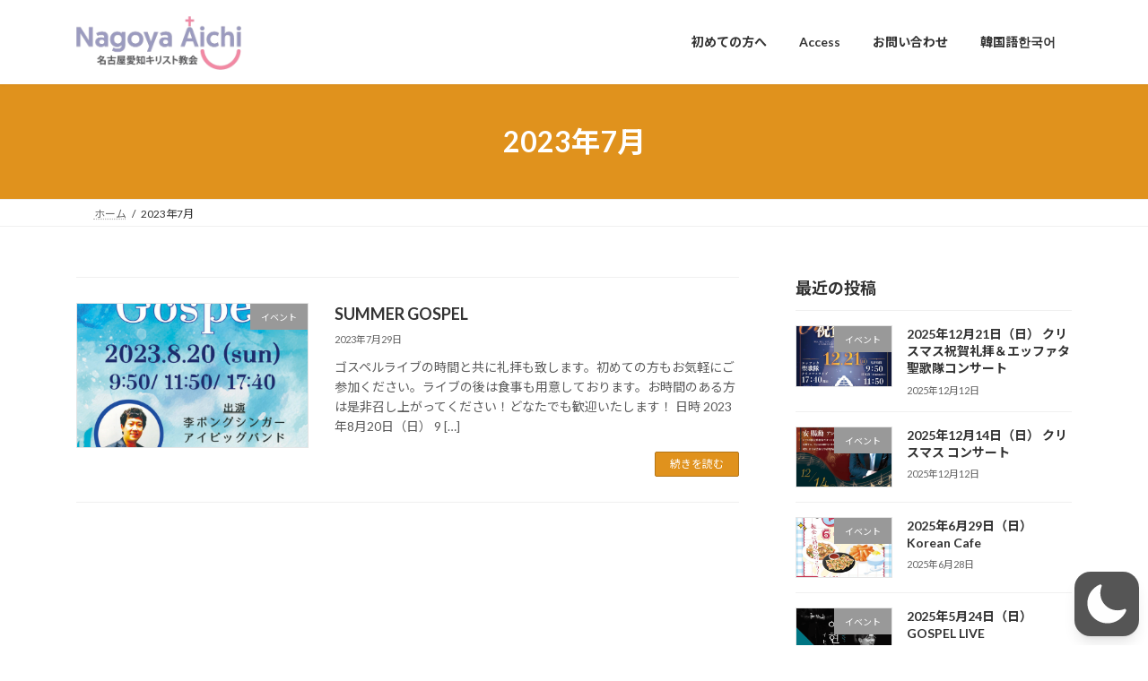

--- FILE ---
content_type: text/html; charset=utf-8
request_url: https://www.google.com/recaptcha/api2/anchor?ar=1&k=6LcCWzUfAAAAAOsbUP5CbK3s3ZsCiq0H4a1NymoC&co=aHR0cHM6Ly9uYWdveWFhaWNoaWNodXJjaC5jb206NDQz&hl=en&v=PoyoqOPhxBO7pBk68S4YbpHZ&size=invisible&anchor-ms=20000&execute-ms=30000&cb=hzmgawc6zs2y
body_size: 48844
content:
<!DOCTYPE HTML><html dir="ltr" lang="en"><head><meta http-equiv="Content-Type" content="text/html; charset=UTF-8">
<meta http-equiv="X-UA-Compatible" content="IE=edge">
<title>reCAPTCHA</title>
<style type="text/css">
/* cyrillic-ext */
@font-face {
  font-family: 'Roboto';
  font-style: normal;
  font-weight: 400;
  font-stretch: 100%;
  src: url(//fonts.gstatic.com/s/roboto/v48/KFO7CnqEu92Fr1ME7kSn66aGLdTylUAMa3GUBHMdazTgWw.woff2) format('woff2');
  unicode-range: U+0460-052F, U+1C80-1C8A, U+20B4, U+2DE0-2DFF, U+A640-A69F, U+FE2E-FE2F;
}
/* cyrillic */
@font-face {
  font-family: 'Roboto';
  font-style: normal;
  font-weight: 400;
  font-stretch: 100%;
  src: url(//fonts.gstatic.com/s/roboto/v48/KFO7CnqEu92Fr1ME7kSn66aGLdTylUAMa3iUBHMdazTgWw.woff2) format('woff2');
  unicode-range: U+0301, U+0400-045F, U+0490-0491, U+04B0-04B1, U+2116;
}
/* greek-ext */
@font-face {
  font-family: 'Roboto';
  font-style: normal;
  font-weight: 400;
  font-stretch: 100%;
  src: url(//fonts.gstatic.com/s/roboto/v48/KFO7CnqEu92Fr1ME7kSn66aGLdTylUAMa3CUBHMdazTgWw.woff2) format('woff2');
  unicode-range: U+1F00-1FFF;
}
/* greek */
@font-face {
  font-family: 'Roboto';
  font-style: normal;
  font-weight: 400;
  font-stretch: 100%;
  src: url(//fonts.gstatic.com/s/roboto/v48/KFO7CnqEu92Fr1ME7kSn66aGLdTylUAMa3-UBHMdazTgWw.woff2) format('woff2');
  unicode-range: U+0370-0377, U+037A-037F, U+0384-038A, U+038C, U+038E-03A1, U+03A3-03FF;
}
/* math */
@font-face {
  font-family: 'Roboto';
  font-style: normal;
  font-weight: 400;
  font-stretch: 100%;
  src: url(//fonts.gstatic.com/s/roboto/v48/KFO7CnqEu92Fr1ME7kSn66aGLdTylUAMawCUBHMdazTgWw.woff2) format('woff2');
  unicode-range: U+0302-0303, U+0305, U+0307-0308, U+0310, U+0312, U+0315, U+031A, U+0326-0327, U+032C, U+032F-0330, U+0332-0333, U+0338, U+033A, U+0346, U+034D, U+0391-03A1, U+03A3-03A9, U+03B1-03C9, U+03D1, U+03D5-03D6, U+03F0-03F1, U+03F4-03F5, U+2016-2017, U+2034-2038, U+203C, U+2040, U+2043, U+2047, U+2050, U+2057, U+205F, U+2070-2071, U+2074-208E, U+2090-209C, U+20D0-20DC, U+20E1, U+20E5-20EF, U+2100-2112, U+2114-2115, U+2117-2121, U+2123-214F, U+2190, U+2192, U+2194-21AE, U+21B0-21E5, U+21F1-21F2, U+21F4-2211, U+2213-2214, U+2216-22FF, U+2308-230B, U+2310, U+2319, U+231C-2321, U+2336-237A, U+237C, U+2395, U+239B-23B7, U+23D0, U+23DC-23E1, U+2474-2475, U+25AF, U+25B3, U+25B7, U+25BD, U+25C1, U+25CA, U+25CC, U+25FB, U+266D-266F, U+27C0-27FF, U+2900-2AFF, U+2B0E-2B11, U+2B30-2B4C, U+2BFE, U+3030, U+FF5B, U+FF5D, U+1D400-1D7FF, U+1EE00-1EEFF;
}
/* symbols */
@font-face {
  font-family: 'Roboto';
  font-style: normal;
  font-weight: 400;
  font-stretch: 100%;
  src: url(//fonts.gstatic.com/s/roboto/v48/KFO7CnqEu92Fr1ME7kSn66aGLdTylUAMaxKUBHMdazTgWw.woff2) format('woff2');
  unicode-range: U+0001-000C, U+000E-001F, U+007F-009F, U+20DD-20E0, U+20E2-20E4, U+2150-218F, U+2190, U+2192, U+2194-2199, U+21AF, U+21E6-21F0, U+21F3, U+2218-2219, U+2299, U+22C4-22C6, U+2300-243F, U+2440-244A, U+2460-24FF, U+25A0-27BF, U+2800-28FF, U+2921-2922, U+2981, U+29BF, U+29EB, U+2B00-2BFF, U+4DC0-4DFF, U+FFF9-FFFB, U+10140-1018E, U+10190-1019C, U+101A0, U+101D0-101FD, U+102E0-102FB, U+10E60-10E7E, U+1D2C0-1D2D3, U+1D2E0-1D37F, U+1F000-1F0FF, U+1F100-1F1AD, U+1F1E6-1F1FF, U+1F30D-1F30F, U+1F315, U+1F31C, U+1F31E, U+1F320-1F32C, U+1F336, U+1F378, U+1F37D, U+1F382, U+1F393-1F39F, U+1F3A7-1F3A8, U+1F3AC-1F3AF, U+1F3C2, U+1F3C4-1F3C6, U+1F3CA-1F3CE, U+1F3D4-1F3E0, U+1F3ED, U+1F3F1-1F3F3, U+1F3F5-1F3F7, U+1F408, U+1F415, U+1F41F, U+1F426, U+1F43F, U+1F441-1F442, U+1F444, U+1F446-1F449, U+1F44C-1F44E, U+1F453, U+1F46A, U+1F47D, U+1F4A3, U+1F4B0, U+1F4B3, U+1F4B9, U+1F4BB, U+1F4BF, U+1F4C8-1F4CB, U+1F4D6, U+1F4DA, U+1F4DF, U+1F4E3-1F4E6, U+1F4EA-1F4ED, U+1F4F7, U+1F4F9-1F4FB, U+1F4FD-1F4FE, U+1F503, U+1F507-1F50B, U+1F50D, U+1F512-1F513, U+1F53E-1F54A, U+1F54F-1F5FA, U+1F610, U+1F650-1F67F, U+1F687, U+1F68D, U+1F691, U+1F694, U+1F698, U+1F6AD, U+1F6B2, U+1F6B9-1F6BA, U+1F6BC, U+1F6C6-1F6CF, U+1F6D3-1F6D7, U+1F6E0-1F6EA, U+1F6F0-1F6F3, U+1F6F7-1F6FC, U+1F700-1F7FF, U+1F800-1F80B, U+1F810-1F847, U+1F850-1F859, U+1F860-1F887, U+1F890-1F8AD, U+1F8B0-1F8BB, U+1F8C0-1F8C1, U+1F900-1F90B, U+1F93B, U+1F946, U+1F984, U+1F996, U+1F9E9, U+1FA00-1FA6F, U+1FA70-1FA7C, U+1FA80-1FA89, U+1FA8F-1FAC6, U+1FACE-1FADC, U+1FADF-1FAE9, U+1FAF0-1FAF8, U+1FB00-1FBFF;
}
/* vietnamese */
@font-face {
  font-family: 'Roboto';
  font-style: normal;
  font-weight: 400;
  font-stretch: 100%;
  src: url(//fonts.gstatic.com/s/roboto/v48/KFO7CnqEu92Fr1ME7kSn66aGLdTylUAMa3OUBHMdazTgWw.woff2) format('woff2');
  unicode-range: U+0102-0103, U+0110-0111, U+0128-0129, U+0168-0169, U+01A0-01A1, U+01AF-01B0, U+0300-0301, U+0303-0304, U+0308-0309, U+0323, U+0329, U+1EA0-1EF9, U+20AB;
}
/* latin-ext */
@font-face {
  font-family: 'Roboto';
  font-style: normal;
  font-weight: 400;
  font-stretch: 100%;
  src: url(//fonts.gstatic.com/s/roboto/v48/KFO7CnqEu92Fr1ME7kSn66aGLdTylUAMa3KUBHMdazTgWw.woff2) format('woff2');
  unicode-range: U+0100-02BA, U+02BD-02C5, U+02C7-02CC, U+02CE-02D7, U+02DD-02FF, U+0304, U+0308, U+0329, U+1D00-1DBF, U+1E00-1E9F, U+1EF2-1EFF, U+2020, U+20A0-20AB, U+20AD-20C0, U+2113, U+2C60-2C7F, U+A720-A7FF;
}
/* latin */
@font-face {
  font-family: 'Roboto';
  font-style: normal;
  font-weight: 400;
  font-stretch: 100%;
  src: url(//fonts.gstatic.com/s/roboto/v48/KFO7CnqEu92Fr1ME7kSn66aGLdTylUAMa3yUBHMdazQ.woff2) format('woff2');
  unicode-range: U+0000-00FF, U+0131, U+0152-0153, U+02BB-02BC, U+02C6, U+02DA, U+02DC, U+0304, U+0308, U+0329, U+2000-206F, U+20AC, U+2122, U+2191, U+2193, U+2212, U+2215, U+FEFF, U+FFFD;
}
/* cyrillic-ext */
@font-face {
  font-family: 'Roboto';
  font-style: normal;
  font-weight: 500;
  font-stretch: 100%;
  src: url(//fonts.gstatic.com/s/roboto/v48/KFO7CnqEu92Fr1ME7kSn66aGLdTylUAMa3GUBHMdazTgWw.woff2) format('woff2');
  unicode-range: U+0460-052F, U+1C80-1C8A, U+20B4, U+2DE0-2DFF, U+A640-A69F, U+FE2E-FE2F;
}
/* cyrillic */
@font-face {
  font-family: 'Roboto';
  font-style: normal;
  font-weight: 500;
  font-stretch: 100%;
  src: url(//fonts.gstatic.com/s/roboto/v48/KFO7CnqEu92Fr1ME7kSn66aGLdTylUAMa3iUBHMdazTgWw.woff2) format('woff2');
  unicode-range: U+0301, U+0400-045F, U+0490-0491, U+04B0-04B1, U+2116;
}
/* greek-ext */
@font-face {
  font-family: 'Roboto';
  font-style: normal;
  font-weight: 500;
  font-stretch: 100%;
  src: url(//fonts.gstatic.com/s/roboto/v48/KFO7CnqEu92Fr1ME7kSn66aGLdTylUAMa3CUBHMdazTgWw.woff2) format('woff2');
  unicode-range: U+1F00-1FFF;
}
/* greek */
@font-face {
  font-family: 'Roboto';
  font-style: normal;
  font-weight: 500;
  font-stretch: 100%;
  src: url(//fonts.gstatic.com/s/roboto/v48/KFO7CnqEu92Fr1ME7kSn66aGLdTylUAMa3-UBHMdazTgWw.woff2) format('woff2');
  unicode-range: U+0370-0377, U+037A-037F, U+0384-038A, U+038C, U+038E-03A1, U+03A3-03FF;
}
/* math */
@font-face {
  font-family: 'Roboto';
  font-style: normal;
  font-weight: 500;
  font-stretch: 100%;
  src: url(//fonts.gstatic.com/s/roboto/v48/KFO7CnqEu92Fr1ME7kSn66aGLdTylUAMawCUBHMdazTgWw.woff2) format('woff2');
  unicode-range: U+0302-0303, U+0305, U+0307-0308, U+0310, U+0312, U+0315, U+031A, U+0326-0327, U+032C, U+032F-0330, U+0332-0333, U+0338, U+033A, U+0346, U+034D, U+0391-03A1, U+03A3-03A9, U+03B1-03C9, U+03D1, U+03D5-03D6, U+03F0-03F1, U+03F4-03F5, U+2016-2017, U+2034-2038, U+203C, U+2040, U+2043, U+2047, U+2050, U+2057, U+205F, U+2070-2071, U+2074-208E, U+2090-209C, U+20D0-20DC, U+20E1, U+20E5-20EF, U+2100-2112, U+2114-2115, U+2117-2121, U+2123-214F, U+2190, U+2192, U+2194-21AE, U+21B0-21E5, U+21F1-21F2, U+21F4-2211, U+2213-2214, U+2216-22FF, U+2308-230B, U+2310, U+2319, U+231C-2321, U+2336-237A, U+237C, U+2395, U+239B-23B7, U+23D0, U+23DC-23E1, U+2474-2475, U+25AF, U+25B3, U+25B7, U+25BD, U+25C1, U+25CA, U+25CC, U+25FB, U+266D-266F, U+27C0-27FF, U+2900-2AFF, U+2B0E-2B11, U+2B30-2B4C, U+2BFE, U+3030, U+FF5B, U+FF5D, U+1D400-1D7FF, U+1EE00-1EEFF;
}
/* symbols */
@font-face {
  font-family: 'Roboto';
  font-style: normal;
  font-weight: 500;
  font-stretch: 100%;
  src: url(//fonts.gstatic.com/s/roboto/v48/KFO7CnqEu92Fr1ME7kSn66aGLdTylUAMaxKUBHMdazTgWw.woff2) format('woff2');
  unicode-range: U+0001-000C, U+000E-001F, U+007F-009F, U+20DD-20E0, U+20E2-20E4, U+2150-218F, U+2190, U+2192, U+2194-2199, U+21AF, U+21E6-21F0, U+21F3, U+2218-2219, U+2299, U+22C4-22C6, U+2300-243F, U+2440-244A, U+2460-24FF, U+25A0-27BF, U+2800-28FF, U+2921-2922, U+2981, U+29BF, U+29EB, U+2B00-2BFF, U+4DC0-4DFF, U+FFF9-FFFB, U+10140-1018E, U+10190-1019C, U+101A0, U+101D0-101FD, U+102E0-102FB, U+10E60-10E7E, U+1D2C0-1D2D3, U+1D2E0-1D37F, U+1F000-1F0FF, U+1F100-1F1AD, U+1F1E6-1F1FF, U+1F30D-1F30F, U+1F315, U+1F31C, U+1F31E, U+1F320-1F32C, U+1F336, U+1F378, U+1F37D, U+1F382, U+1F393-1F39F, U+1F3A7-1F3A8, U+1F3AC-1F3AF, U+1F3C2, U+1F3C4-1F3C6, U+1F3CA-1F3CE, U+1F3D4-1F3E0, U+1F3ED, U+1F3F1-1F3F3, U+1F3F5-1F3F7, U+1F408, U+1F415, U+1F41F, U+1F426, U+1F43F, U+1F441-1F442, U+1F444, U+1F446-1F449, U+1F44C-1F44E, U+1F453, U+1F46A, U+1F47D, U+1F4A3, U+1F4B0, U+1F4B3, U+1F4B9, U+1F4BB, U+1F4BF, U+1F4C8-1F4CB, U+1F4D6, U+1F4DA, U+1F4DF, U+1F4E3-1F4E6, U+1F4EA-1F4ED, U+1F4F7, U+1F4F9-1F4FB, U+1F4FD-1F4FE, U+1F503, U+1F507-1F50B, U+1F50D, U+1F512-1F513, U+1F53E-1F54A, U+1F54F-1F5FA, U+1F610, U+1F650-1F67F, U+1F687, U+1F68D, U+1F691, U+1F694, U+1F698, U+1F6AD, U+1F6B2, U+1F6B9-1F6BA, U+1F6BC, U+1F6C6-1F6CF, U+1F6D3-1F6D7, U+1F6E0-1F6EA, U+1F6F0-1F6F3, U+1F6F7-1F6FC, U+1F700-1F7FF, U+1F800-1F80B, U+1F810-1F847, U+1F850-1F859, U+1F860-1F887, U+1F890-1F8AD, U+1F8B0-1F8BB, U+1F8C0-1F8C1, U+1F900-1F90B, U+1F93B, U+1F946, U+1F984, U+1F996, U+1F9E9, U+1FA00-1FA6F, U+1FA70-1FA7C, U+1FA80-1FA89, U+1FA8F-1FAC6, U+1FACE-1FADC, U+1FADF-1FAE9, U+1FAF0-1FAF8, U+1FB00-1FBFF;
}
/* vietnamese */
@font-face {
  font-family: 'Roboto';
  font-style: normal;
  font-weight: 500;
  font-stretch: 100%;
  src: url(//fonts.gstatic.com/s/roboto/v48/KFO7CnqEu92Fr1ME7kSn66aGLdTylUAMa3OUBHMdazTgWw.woff2) format('woff2');
  unicode-range: U+0102-0103, U+0110-0111, U+0128-0129, U+0168-0169, U+01A0-01A1, U+01AF-01B0, U+0300-0301, U+0303-0304, U+0308-0309, U+0323, U+0329, U+1EA0-1EF9, U+20AB;
}
/* latin-ext */
@font-face {
  font-family: 'Roboto';
  font-style: normal;
  font-weight: 500;
  font-stretch: 100%;
  src: url(//fonts.gstatic.com/s/roboto/v48/KFO7CnqEu92Fr1ME7kSn66aGLdTylUAMa3KUBHMdazTgWw.woff2) format('woff2');
  unicode-range: U+0100-02BA, U+02BD-02C5, U+02C7-02CC, U+02CE-02D7, U+02DD-02FF, U+0304, U+0308, U+0329, U+1D00-1DBF, U+1E00-1E9F, U+1EF2-1EFF, U+2020, U+20A0-20AB, U+20AD-20C0, U+2113, U+2C60-2C7F, U+A720-A7FF;
}
/* latin */
@font-face {
  font-family: 'Roboto';
  font-style: normal;
  font-weight: 500;
  font-stretch: 100%;
  src: url(//fonts.gstatic.com/s/roboto/v48/KFO7CnqEu92Fr1ME7kSn66aGLdTylUAMa3yUBHMdazQ.woff2) format('woff2');
  unicode-range: U+0000-00FF, U+0131, U+0152-0153, U+02BB-02BC, U+02C6, U+02DA, U+02DC, U+0304, U+0308, U+0329, U+2000-206F, U+20AC, U+2122, U+2191, U+2193, U+2212, U+2215, U+FEFF, U+FFFD;
}
/* cyrillic-ext */
@font-face {
  font-family: 'Roboto';
  font-style: normal;
  font-weight: 900;
  font-stretch: 100%;
  src: url(//fonts.gstatic.com/s/roboto/v48/KFO7CnqEu92Fr1ME7kSn66aGLdTylUAMa3GUBHMdazTgWw.woff2) format('woff2');
  unicode-range: U+0460-052F, U+1C80-1C8A, U+20B4, U+2DE0-2DFF, U+A640-A69F, U+FE2E-FE2F;
}
/* cyrillic */
@font-face {
  font-family: 'Roboto';
  font-style: normal;
  font-weight: 900;
  font-stretch: 100%;
  src: url(//fonts.gstatic.com/s/roboto/v48/KFO7CnqEu92Fr1ME7kSn66aGLdTylUAMa3iUBHMdazTgWw.woff2) format('woff2');
  unicode-range: U+0301, U+0400-045F, U+0490-0491, U+04B0-04B1, U+2116;
}
/* greek-ext */
@font-face {
  font-family: 'Roboto';
  font-style: normal;
  font-weight: 900;
  font-stretch: 100%;
  src: url(//fonts.gstatic.com/s/roboto/v48/KFO7CnqEu92Fr1ME7kSn66aGLdTylUAMa3CUBHMdazTgWw.woff2) format('woff2');
  unicode-range: U+1F00-1FFF;
}
/* greek */
@font-face {
  font-family: 'Roboto';
  font-style: normal;
  font-weight: 900;
  font-stretch: 100%;
  src: url(//fonts.gstatic.com/s/roboto/v48/KFO7CnqEu92Fr1ME7kSn66aGLdTylUAMa3-UBHMdazTgWw.woff2) format('woff2');
  unicode-range: U+0370-0377, U+037A-037F, U+0384-038A, U+038C, U+038E-03A1, U+03A3-03FF;
}
/* math */
@font-face {
  font-family: 'Roboto';
  font-style: normal;
  font-weight: 900;
  font-stretch: 100%;
  src: url(//fonts.gstatic.com/s/roboto/v48/KFO7CnqEu92Fr1ME7kSn66aGLdTylUAMawCUBHMdazTgWw.woff2) format('woff2');
  unicode-range: U+0302-0303, U+0305, U+0307-0308, U+0310, U+0312, U+0315, U+031A, U+0326-0327, U+032C, U+032F-0330, U+0332-0333, U+0338, U+033A, U+0346, U+034D, U+0391-03A1, U+03A3-03A9, U+03B1-03C9, U+03D1, U+03D5-03D6, U+03F0-03F1, U+03F4-03F5, U+2016-2017, U+2034-2038, U+203C, U+2040, U+2043, U+2047, U+2050, U+2057, U+205F, U+2070-2071, U+2074-208E, U+2090-209C, U+20D0-20DC, U+20E1, U+20E5-20EF, U+2100-2112, U+2114-2115, U+2117-2121, U+2123-214F, U+2190, U+2192, U+2194-21AE, U+21B0-21E5, U+21F1-21F2, U+21F4-2211, U+2213-2214, U+2216-22FF, U+2308-230B, U+2310, U+2319, U+231C-2321, U+2336-237A, U+237C, U+2395, U+239B-23B7, U+23D0, U+23DC-23E1, U+2474-2475, U+25AF, U+25B3, U+25B7, U+25BD, U+25C1, U+25CA, U+25CC, U+25FB, U+266D-266F, U+27C0-27FF, U+2900-2AFF, U+2B0E-2B11, U+2B30-2B4C, U+2BFE, U+3030, U+FF5B, U+FF5D, U+1D400-1D7FF, U+1EE00-1EEFF;
}
/* symbols */
@font-face {
  font-family: 'Roboto';
  font-style: normal;
  font-weight: 900;
  font-stretch: 100%;
  src: url(//fonts.gstatic.com/s/roboto/v48/KFO7CnqEu92Fr1ME7kSn66aGLdTylUAMaxKUBHMdazTgWw.woff2) format('woff2');
  unicode-range: U+0001-000C, U+000E-001F, U+007F-009F, U+20DD-20E0, U+20E2-20E4, U+2150-218F, U+2190, U+2192, U+2194-2199, U+21AF, U+21E6-21F0, U+21F3, U+2218-2219, U+2299, U+22C4-22C6, U+2300-243F, U+2440-244A, U+2460-24FF, U+25A0-27BF, U+2800-28FF, U+2921-2922, U+2981, U+29BF, U+29EB, U+2B00-2BFF, U+4DC0-4DFF, U+FFF9-FFFB, U+10140-1018E, U+10190-1019C, U+101A0, U+101D0-101FD, U+102E0-102FB, U+10E60-10E7E, U+1D2C0-1D2D3, U+1D2E0-1D37F, U+1F000-1F0FF, U+1F100-1F1AD, U+1F1E6-1F1FF, U+1F30D-1F30F, U+1F315, U+1F31C, U+1F31E, U+1F320-1F32C, U+1F336, U+1F378, U+1F37D, U+1F382, U+1F393-1F39F, U+1F3A7-1F3A8, U+1F3AC-1F3AF, U+1F3C2, U+1F3C4-1F3C6, U+1F3CA-1F3CE, U+1F3D4-1F3E0, U+1F3ED, U+1F3F1-1F3F3, U+1F3F5-1F3F7, U+1F408, U+1F415, U+1F41F, U+1F426, U+1F43F, U+1F441-1F442, U+1F444, U+1F446-1F449, U+1F44C-1F44E, U+1F453, U+1F46A, U+1F47D, U+1F4A3, U+1F4B0, U+1F4B3, U+1F4B9, U+1F4BB, U+1F4BF, U+1F4C8-1F4CB, U+1F4D6, U+1F4DA, U+1F4DF, U+1F4E3-1F4E6, U+1F4EA-1F4ED, U+1F4F7, U+1F4F9-1F4FB, U+1F4FD-1F4FE, U+1F503, U+1F507-1F50B, U+1F50D, U+1F512-1F513, U+1F53E-1F54A, U+1F54F-1F5FA, U+1F610, U+1F650-1F67F, U+1F687, U+1F68D, U+1F691, U+1F694, U+1F698, U+1F6AD, U+1F6B2, U+1F6B9-1F6BA, U+1F6BC, U+1F6C6-1F6CF, U+1F6D3-1F6D7, U+1F6E0-1F6EA, U+1F6F0-1F6F3, U+1F6F7-1F6FC, U+1F700-1F7FF, U+1F800-1F80B, U+1F810-1F847, U+1F850-1F859, U+1F860-1F887, U+1F890-1F8AD, U+1F8B0-1F8BB, U+1F8C0-1F8C1, U+1F900-1F90B, U+1F93B, U+1F946, U+1F984, U+1F996, U+1F9E9, U+1FA00-1FA6F, U+1FA70-1FA7C, U+1FA80-1FA89, U+1FA8F-1FAC6, U+1FACE-1FADC, U+1FADF-1FAE9, U+1FAF0-1FAF8, U+1FB00-1FBFF;
}
/* vietnamese */
@font-face {
  font-family: 'Roboto';
  font-style: normal;
  font-weight: 900;
  font-stretch: 100%;
  src: url(//fonts.gstatic.com/s/roboto/v48/KFO7CnqEu92Fr1ME7kSn66aGLdTylUAMa3OUBHMdazTgWw.woff2) format('woff2');
  unicode-range: U+0102-0103, U+0110-0111, U+0128-0129, U+0168-0169, U+01A0-01A1, U+01AF-01B0, U+0300-0301, U+0303-0304, U+0308-0309, U+0323, U+0329, U+1EA0-1EF9, U+20AB;
}
/* latin-ext */
@font-face {
  font-family: 'Roboto';
  font-style: normal;
  font-weight: 900;
  font-stretch: 100%;
  src: url(//fonts.gstatic.com/s/roboto/v48/KFO7CnqEu92Fr1ME7kSn66aGLdTylUAMa3KUBHMdazTgWw.woff2) format('woff2');
  unicode-range: U+0100-02BA, U+02BD-02C5, U+02C7-02CC, U+02CE-02D7, U+02DD-02FF, U+0304, U+0308, U+0329, U+1D00-1DBF, U+1E00-1E9F, U+1EF2-1EFF, U+2020, U+20A0-20AB, U+20AD-20C0, U+2113, U+2C60-2C7F, U+A720-A7FF;
}
/* latin */
@font-face {
  font-family: 'Roboto';
  font-style: normal;
  font-weight: 900;
  font-stretch: 100%;
  src: url(//fonts.gstatic.com/s/roboto/v48/KFO7CnqEu92Fr1ME7kSn66aGLdTylUAMa3yUBHMdazQ.woff2) format('woff2');
  unicode-range: U+0000-00FF, U+0131, U+0152-0153, U+02BB-02BC, U+02C6, U+02DA, U+02DC, U+0304, U+0308, U+0329, U+2000-206F, U+20AC, U+2122, U+2191, U+2193, U+2212, U+2215, U+FEFF, U+FFFD;
}

</style>
<link rel="stylesheet" type="text/css" href="https://www.gstatic.com/recaptcha/releases/PoyoqOPhxBO7pBk68S4YbpHZ/styles__ltr.css">
<script nonce="84TNMjn7wA0aQoRLiErOtA" type="text/javascript">window['__recaptcha_api'] = 'https://www.google.com/recaptcha/api2/';</script>
<script type="text/javascript" src="https://www.gstatic.com/recaptcha/releases/PoyoqOPhxBO7pBk68S4YbpHZ/recaptcha__en.js" nonce="84TNMjn7wA0aQoRLiErOtA">
      
    </script></head>
<body><div id="rc-anchor-alert" class="rc-anchor-alert"></div>
<input type="hidden" id="recaptcha-token" value="[base64]">
<script type="text/javascript" nonce="84TNMjn7wA0aQoRLiErOtA">
      recaptcha.anchor.Main.init("[\x22ainput\x22,[\x22bgdata\x22,\x22\x22,\[base64]/[base64]/[base64]/[base64]/[base64]/[base64]/KGcoTywyNTMsTy5PKSxVRyhPLEMpKTpnKE8sMjUzLEMpLE8pKSxsKSksTykpfSxieT1mdW5jdGlvbihDLE8sdSxsKXtmb3IobD0odT1SKEMpLDApO08+MDtPLS0pbD1sPDw4fFooQyk7ZyhDLHUsbCl9LFVHPWZ1bmN0aW9uKEMsTyl7Qy5pLmxlbmd0aD4xMDQ/[base64]/[base64]/[base64]/[base64]/[base64]/[base64]/[base64]\\u003d\x22,\[base64]\\u003d\\u003d\x22,\x22QylxwrFaw5NUAsKVXMKAdT8+IAHDjMKyZhkdwrURw6VIAsORXnoYwonDoy10w7vCtVhwwq/CpMK+UBNSdWkCKzgLwpzDpMORwoJYwrzDn1jDn8KsHMKzNl3DtMKqZMKewqHCvAPCocOsXcKoQkTCjSDDpMO6ADPClAfDl8KJW8KUA0shWUhXKE7CnsKTw5sKwrtiMD5fw6fCj8Kqw7LDs8K+w7jCjDEtLcOlIQnDozJZw4/[base64]/Cm2RAF2NNBMOAQyvCq8OAwoHDjhUjEMOdRSTCvRTDuMKxPWZTwo51OU7Cj2Q9w73DqAjDg8KGcTvCpMOyw5QiEMORFcOibEvCtCMAwozDvgfCrcKyw7PDkMKoMG1/[base64]/DqcKHE0VFS8OzOMKNwq/CqD/ChDovKnNfwrfChUXDs2zDnX58PwVAw6DCkVHDocO4w6oxw5pMX2d6w7sWDW1PGsORw50Bw7EBw6N5woTDvMKbw63DugbDsBDDvMKWZHhbXnLCq8O4wr/CukPDhzNcXBLDj8O7SMOYw7JsTcKAw6vDoMKyPsKrcMOkwrA2w4xOw4NcwqPCm1vClloqdMKRw5Nyw7IJJHdVwpwswo/DosK+w6PDvlF6bMKnw5fCqWFBwpTDo8O5b8OBUnXCqC/DjCvCo8KhTk/DhcOyaMORw6FvTQIVahHDr8OPfi7DmnQ4PDtmD0zCoWfDvcKxEsOGDMKTW0PDvCjCgADDhktPwpstWcOGd8O/wqzCnmwUV3jCrcK+KCVUw5Juwqodw58gThwuwqwpFG/[base64]/[base64]/CscOCwr/DsxxLw69uRkkFwpcxw7zCv8KVwoAOwpPDnsO2wrJow5Mvw49ZC2vCsBInHDBFwpwtVyppWMK7wqXDmgl2aEUPwq/DhMKYBAIsQkcJwqjDhsK1w6nCtMODwqUIw7nDrcO+wptLYMK7w57Dp8OFwqfCj1Fkw6fCm8KFMcO6M8KDw4PDhsOeacOibTMBGQvDrBg2w5UqwpvDi1jDpjTDq8O5w5LDpgvDjcOXTAnDljVawqM5BcKWL2vDpkbCj1hIBcODETjCqTQ/[base64]/[base64]/w6ogA8K6w4JCVMKtNsK8w4rDusKWw6rCgsOdw5tuQsKtwoIcdg4OwprChsOZH1ZhUxQtwq0twrtKXcK4fsOpw7NBfsOHwq0PwqViwrbCoz8Aw5V9wp43FW5PwrTCoUtCUsKlw7xXw4Itw5B7UsOxw6vDtMKvw7YyWMO3A17DjDXDj8KCwpzDtHPCnVXDr8Kvw5rCu2/[base64]/[base64]/[base64]/CocOcUzRFXcKXwobCnMO+wrDDncKnCiI6dRPDgCbDrcKmc0wOfMOwQMOzw4fCmcOhHsKQw6QrQ8KPwq9rG8OMw7XDq1h7wpXDnsKDVcOhw5MZwqJYw6/[base64]/YU7DhcKZOAzCuQ5BNEvDucOew5PCtcOYwrh5wpbCncK3w6Yaw49Qw7U5w7/DryIPw4dowowTw5I6b8K+KcOUNcKmw7w1RMK/wr9YDMOXw4EYw5B6w4EBwqfCl8KdMsK7w7TCmR5PwpB4w7xEX1Now7bDlMKAwoDDpQXCocOfIsOcw6kELsO5wphfXETCosOdwpzDoDTCt8KaGMKuw7vDjWTDgsKfwow/w4TDkRJebgYOf8OuwrYAwpDClsKabcOPwqDCosKmwpHCmsOgBwEMGsK8BsOlcyxVGnzDsTRswoFKUVjDrsO7NcOAb8KtwoEqwojCmC9Zw5rCrcK+X8OlL17CrMKWwr1kWRPCk8Kwa2d5wowmc8Ocw7Ufw5bCgEPCpxbCgT/DrsKsOMKPwpHDvyHClMKtw6/DjxBdP8KAOsKBw4vDgEXDm8KOS8K2w5HChsKVMntsw4/[base64]/[base64]/[base64]/DlR4cZlvDhyzDmVrCoiICXDjCmcO0wqctw4TCpsKbfRDDridGbWzDg8KcwobDi2HDlsOfTgnDvMKRX252wpZpwovDnMOPd2TCpsK0aTs4AsKsGQ/ChAPCssOqFmvDqDIwL8K0wqLCm8OlWcOjw4LCqChiwrpiwplnCC/ClMOIcMO3wpdzYxU7ImhiIsKPWwNHA3zDtylQQTdZwojDrg3CqsOawo/CgcOww7pYORDCscKZw5M9XSDDiMOzZAxTwqwoJ29NasKqw43Dl8KLwoJVw7d9HhLCslAPA8KCwrUHbcKWw5tDwqVhT8ONwrYhPFwJw6c/[base64]/wowSO3cGwqfCsDpvXT/[base64]/Dr8OjFzkiw57DmhzCssKPIsOBKcOFwprCskMJUTcOw7BqA8OQw607XsOGwoTDiBPCq24qwqvDsUwOwqxwCnMfw63Cm8OKIFXDiMKFD8O6YsK/b8Obw6jCj2PCiMKiBcO/M1fDpTrCm8Ojw6PCqAVRVcOMwqRIO2x9IU3CrzM4WMK6w756w4ECJWzCjX3Co04kwpBtw7fDiMOSw5LDpcOvfQB/w4QjPMK4PkoNIQbCjnlNVFVLwpo5Ok9pSRMjY2QVDCE8wqg5LWTDsMO7C8Ovw6TDkzTDhcKnLcO+fSolwpvDkcKGZy0PwqRsM8Kaw63CiQLDmMKScwHCicKZw7XDvcOYwoINwpLCi8KbdkxNwp/CjkTCrFjDvk0UWDFDQhhowpnCnsOywr41w6rCqsKZTFjDucONTRTCrHPDjTHDuShkw6M2wrDCgzBvw6LCjx1LNXrCjisKZ07DtVsHw4rCs8KNOsOOwo/CqcKVPcKpBcKxw6YjwpA4wqjCnx3CjQoQwqjDjAlEw6vCtwPDq8OTEsO1SVxoJsOEIxgIwpjCnMO1w59aS8KOYXXCjh/DozPCksK7CRR0WcK5w43CtC/ClcOTwoDCgGliQEHCscKkwrHCncOtw4fDuh1Yw5TDnMOfwpcQw55yw7tWRlUIwpnDrMKwJ13Co8OwYhvDtWjDtMOdOEg2wqcHwqlPw5E6wo/Dmx0Sw5sHLMKuwrQ0wqLDkTpwR8O2wpHDpcOhIcOSdQ8rfnIcaAPCn8O9YsObIMKpw58rbsKzNMKxY8ObNsKnwrfDoj7CnkEvYzzCg8OFSRbDo8K2w5HCksOwATPDusOnWhZwYA3DiGRPwonCs8KOYcKHacO+w53CtCXCiFYGw7/Dq8OvMRfDk1c7aDnCk0dSOD9MHEfCmXd3wq8awoFDVwFQwpVEG8KeX8K2CcO6wrDCrcKvwo/Cgk7Cnigrw5Nhw7wRBHjCnFjCtWZyI8O8w59xQCLDicOCQsKXBMKOZcKeFcOjw7/DrUXCg3XDgENCF8O7ZsOqOsO+w6cpPgktwql6fwIRWcO7fSMVc8KjVnoow7fCrR04Oj8IHsKkwoMCZFfCjMONAsO+wpjDsz8IRMKLw7QBacO3GghIwrxuMCzDncO8cMO+wpTDrn7DpzsPw4xfUMK1wrrCr21/[base64]/[base64]/[base64]/Ch0Fkwr4GwoTCvWvDmMOOTMOxwo7Dq8Kow74Ew4ABw50hGGzCtMOqO8KFT8OwXGfDhQPDpsKfw5bDolIOw4hQw6bDvMO8woIhwrDCt8KaQcO2b8KPIcOYVl3DowByw5PDvjgSDA/Do8OwBmJdJcKYBcKEw5RFaF3DqMKqA8O5fCTDgUbCgsONw5/[base64]/w7/[base64]/CqFzCvsOKw6x+CkIfEsOowro9E8KdwrfDgMOVYy/DoMOoUsOVw7jCpcKgUcKGHWcAGQrCucOoTcKPY18Tw73CvSA/[base64]/[base64]/DoWDDm8Kzw4txw6IIb8KJwpRWWMOsZT/DlsKjFjfCsm3ClRtEM8OmZG3CkHfCjwrDlk7CiUnDkFQVVcOQf8K0wr7Cm8O3wqHDuljDn1fCvF3Cu8KKw7wALj3Djj/CpDfCt8KLPsOQw5pjwqMDAMKefkFvw4IcflxPwovCpsO5CcKWNDDDtDbCjMOMwrXCsAVBwoTDg2/[base64]/[base64]/CucOTEjzDiWDDlcKMw6kOwqjDjElawrDDqsO/RcKdZA9rbQ51w4J8EMKmwq/[base64]/w7ANNsOVwqkgw5nDpSpSdMOmWATDpMOUdTnDrGjCpFbCuMKxwoDCpMK3Lh/[base64]/Dg0nDhMOlKww6GkPCkcKYwrYKNXHDt8OHOw3DsxXDmsKeC8KTB8K3IsOlw5Vbw7jDmGfCiwnDuRkiw5fCrcKRezlBw6RaX8OLTMOsw7x6HsOxP15KR2VcwokyNzzCpzXCosOOVUvCocOdwq7DmsKIBxUXwqrCvMObw5fCkXPCpR4oTm9rLMKMIMO/a8OLb8KrwpY9wqrCkcOtAMKTViTDox4twrEPUsKYwp7DmsK9woEiwrNiAzTCnS/CmwLDjVrCmidhw4QQRxc5N2VKw7s5f8KGwrvDhEPCncO0LmjDqCPCoCvCv09RSmMMQDsBw4BmEcKQLsOgwoRxdGzDqcO1w7fDkAfCmMO2TQltKjLDh8K/woEMw6Yaw5TDrHlhZMKINMKeQlnCvCkwwqXDtsOewqQpw71uPsOHwpRlw7c5w5s5EsK3w6/DisKMKsOQUkjCpjZuwrXCoxPDq8K0wrIORMKAw6DDgyI7BR7DjSZ/Q2DDpThYw4nCu8KGw7lpf2gnBMOawpHDn8OvYMKpw6VHwq40Z8O1wqMMEMKbCFVlKUVtwrbCnMOdwofCi8O6IDwvwp8lVMK3aA/[base64]/DmcK5AMOnwrDDj0rClcOywprCmsKXIF8XwpjCg8Kiwo59wrsyJMKzEcO1QsOHw5J4wojDrhnCk8OOOhLCkUnCm8K2ej3DlMO1WcOWw6zCv8OiwpspwrxGRk/[base64]/Cr8OGH8KPcgJdw6HDr1BDw4ogfXnCnzBhw6NawpdKw4QVYBHCrhHCtcOSw5bCtMKew6DCg2DCp8OJwpNlw79pw4wnVcKzZMOSQcKeeBvCpsOkw7zDtljCkcKLwoYew47Ck1bDq8KmwqLDlcO8wojChcO4esOMKcOSJll3wpRTw4QpOH/Ctg/Co2XChcK6woYEScKoZE0awpIqBsOyHRIuw5bCnMKmw43CjcKXw5EnHMOmwpnDrTDDlcO3eMOQMxHCk8KScx3DrcOSwrpCwqnCi8KMwocTO2PCocKoUGJqw4bCi1FKw77DnENAT1YMw7N/[base64]/wrBBw43ClgjCkmwAbyrDpcOdc8KYw6FtwojDjXLCgGoHwojDv3jCtsOUe1RrBFF3RnvCkE9kwoDDoVPDm8OYw7XDghHDksOVXsKowqXDmsOTHMOzczXDqisiJcK1Ql/DssOUZsKqKsKcw6/CqcKWwpQwwrrCo3bCmS9xZHVZVmHDjEbDg8OpdMOPw73CpsOgwqfClsO0woN0W3ouOAQHbVUjU8O4wqHChlbDg3t6wpM6w47DvsKxw4hFw6XCucOWZis+w4YXM8KIXiXDsMK7BsKvOQJNw7HDuDHDusK/[base64]/[base64]/RsOJw7HDs3XCj1zDjSl6w69Iw4rCvhzCisOXLMOfwrnCtcOVwrcVNEfDrhZyw5tswp5fwoJaw5l/[base64]/wpPCo8Kiw6/[base64]/ChcOTRMOUXzXCvsKmwrEtw6lgw4J/w5Zkw4sswqBkw5seLFJRwrkmAGMiXSjCikk1w5/[base64]/DrMKyw6c8wp0zSsOjRiTCjcOTwrvCgMOUwqbDr0INwqXDggIcwogWQkLCusOvLgtNWyUhIMOrSsOgNDNwJMKewqbCpGM0wpJ7PA3DszdFw4bCvmvDncObBjBAw53CnFFTwr3CuCVFcHjDhg/DnBvCsMO2wpfDj8OXL1/DqR7CjsOsBDZrw7fCvmtAwpcdVcKkHsOzXwpcwr5cWsKxC2k7wpUFwp/Dn8KFFMO/[base64]/[base64]/DqsKNTxZfDULCusOFesKeMGk9RnnDm8O4CGFXDlwYwp9Ow6wHA8Ozwrhtw43DlA07QGPCssK+w7shwrwEOSs/w4zDrsKKO8K9SWXCs8Oaw5PCosKNw6XDgcK6wpbCoCHDv8KowpgjwoHCtMK+DGfCsytVb8Ktwq3DqcOZwqYuw4JFfsO1w79dMcO/W8OCwrfDuSk3wrLDrsOwccKbwq9FBmUUwrhxw5XDtsOowqnClS/CqcK+QCHDgMKowqnDnUozw6JTwq4oesKPw5g0wpbCiigSQwlvwo7DtEbCkWAowqQxwrrDhcONDcKDwo8Nw6V0UcOZw6FtwroAw6jDtXzCqcKRw6R5HgJFw6R1QgvDr0/Cl10dLlh+wqZNGmZpwo0mOMOLcMKMwqLCrmnDqMOCwpbDnsKQwrR/[base64]/DmUPCgsKCWlZgwpA4SwrCmlHCgB7CicOyIBRtwpHDgH3Ct8Kdw5vDuMKLIQcidcOLwrrCoCTDo8KhN2ZEw5Bbwp/Dl3/CoAQlKMO0w73CtsONFWnDu8KgZBnDqsOpTQrCqsOhZ1LCuUMRKMO3ZsOYwoDCkcOGwpnDqQrDt8KXw55zQ8OVwqFMwpXCrGrCiR/[base64]/DgsK9c8O3w5t/w6oMwqTCkSRPw6F4AxxKfSZmMcOwLMO8w7V8w6PDhcKswr1NJcKlwqBnJ8OfwopvDzEAwqpCw77CrcOfc8OLwpjDn8OVw5jChcOFWUkHFwDCq2ZjHMKOw4HDkR/DiXnDizjCqsKwwpVuewvDmF/DjsK7aMO0w5UOw7kvw4nDvcO2woBXAzDCq0gZaD8sw5TDncOmWMKKw4jCpTwKwokFRmPCiMKiXsOlE8K3Z8KJw7nDhm5XwrrCocK1wr5ow5bCpETDmMKtbsO4w5UvwpvClDbCuVxSShzCpsOUwoRWVl/CoXrDi8KnJ0jDtTs2PDDDtgPDgMOOw4MgbzJDPsOKw4fCpGkGwq/CiMOmw4Ibwrgkw4QEwqkPFcKHwrfCscOSw6wwDQ1sUcOPZWjCksKaNMKYw5ELw6Mow4tRQWQEwrnCpMOKw7/DjVMDw55wwrd4w6kiwrnCo0bChCTDt8KRayXDmsKTeFXCkMO1bE3DpcOkVlNMaFpEwr7CpR0wwop8w7dJw7UHw7NOYXTCgWAtTsObw6vCksKSPMK/Tk3DugRowqQ7wojCpMKrXX97wo/DmMKINDHCgsKVw7LDpTPDscOVw4ION8KRw5h3YiPDs8K0wrzDlTjDixXDmMORRFnCmMOHe1rCssKnw4EBwo/DnTNAwo/DqlXCuhHChMOJw6TDrHwpw5PDpMKEworDvXPCvcKLw5rDg8OOfMKjERcJPMOrQFVfLAE4w5xPwpvDhkPCnn/DgMO0FADDrDnCkcOAKMO5wpPCpMOHwrUMw7HCuQzCqmQ3aWccw4/DkR7DksOBw5TCvsKORsOGw7gUIiNMwp4gKkRCLA5WAsKsYxDDu8OIew4ZwoYIw6bDgsK1dcKGbh7Cqw5Tw4kJCi3Cg1wjBcOMw7bDiTTCp39KB8OzcgIswpDDsyZfw58sYsOvwpbCu8KuecOtw57Crw/DsXJGwrptw4nDjcKow69aOMOfw4/[base64]/DvsKYw7DDrsKJESJlw7jDnwJ2w5lVdicJCz7CoT3DiVvCocOSw7ILwoPDpsKAw6QEQ08sS8Omw7XCsi/DtGbCjcO7N8KcwpfClVHCk8KECsK6w6oVGgcEfcOCw6pcLTDDtsO6BMKBw4LDpnMWXT/CpQgqwrlMwqzDrBTCogwZwrrDtMKtw4YEwrjCrGgEB8KrdVlGwpBGA8KkUHzCm8OMTBjDpEEdwo9gWMKLD8OGw6JkXMKuXjzDh35bwpYawq40cgNJFsKbX8KdwpljUcKoZMO/THUpwqzDkibDq8Kzw4xVCksibVU3w47DlsOQw6vCpcOxEEDCpnBJUcOJw48DXMOIw7DDoTkiw6bCkMKuIn0BwrMACMO9JMOfwrpyEk3DskZsYMOzRijDlMKrQsKhXl7DuFfDjsO0ZS8Ew71RwpnCljLCmjDChTHCh8O7wq/CrMK4HMOWw6tcI8Kqw4IJwpFFSsOzOy/CiB4NwqvDjMK5w7PDk0vCjQvCkDplGsOvZcKCLyjDlcKHw6lFw6U6exjCiS7CkcKDwprCicOZwozDjMKcwozCgVjCjho+LzXCmABrw4XDpsOYFiMaFg14wpvCscKfw78oQMO3Y8OmJ0ghwqLDosO5wofCl8KsYTfCmcKow4VVw7LCrhttKMKbw75nJhnDrMOYAMO/OV/[base64]/DqFhBAH/CjsO5YmLCo1omw4XDpsKyX0HChMOBw4Y8wp4HNsKrGcO0f3nChivCumULw4MCYFzCisKsw7zChsOGw7/[base64]/DocKXTVwYwpR/w4/ChUNoTDcHU8KPHinDgcKiYsOdwpQzRMOvwokMw6PDiMOTw74/[base64]/YEc4wqjDkRQiLRlwbMOBwpldb8KGwrXCh2nCnElqM8KTRTfCr8Kqwp/DpMKAw7rDhR5BJiQGH3hgJsKnwqtpYFXCj8KuC8KJPDHDlhTDoh/[base64]/Du8KARcOcw7zCgMKJQxjCgjTDvnzDg8ObYsOtZMO/WMOkwoM7GcOBwpnCr8OJCwHCoiYPwoPCsm98wr8ew6PCvsK8wqgEcsK1woPCgxHDkkLCgMOVJ3RCYMKzw7LCrMKdU0kQw4rCg8K/[base64]/Dtk7DuUAMSMKZw5Q+XcKzwoo1w6/Dg8ObDE/CvcKJeGPCtU/CkMOeB8Ocw67CqlkUwrjCnsOyw4rDr8Kbwr7CinpnFcOhAGt1w6nCsMOjwqjDsMOqwoPDuMKVwoImw4pdF8KSw5HCiiYmBlknw4kDUcKZwr/CjcKZwqtMwobCtsOSQcKWworCi8OwTHzCgMKswqMhwpQUw4JUQlw9woVNFVAGJ8KTa17CqnwZA2Ilw7jDh8OnUcO2RcOKw4Ulw4Zqw4rCmMK6wq3Cm8KlBS7DnnHDnSpseT7CnsOBwpI7RRlRw4DCnEJewqrDk8KgL8OYwq44wo1xwpx8wr5/wqDDtmLCkULDiSDDgAXCgBVqGsOQCMKUQ0bDrjjCjBUjIcKSwobCncK7w4wwasO7J8O2wrXCrsK/DGDDnMO8wpAYwrtXw5jClMOLY1/CisKnOsOTw43Cg8KwwpIKwr0fKijDmsK6fX3CrizChWkdfUBDXcOPw5rCq0xSLVTDvMK9VcOVOsOWJzs1UB4wAC/CuGTDj8Orw4HCg8KRwoZrw5DDsSDCjSfClw7Cq8O3w6fCnMOKwr8tw4g/JjpxU1pXw7jDpkDDvTXCjiTCvcKuMgtKZ35Qwq0Qwq1FcsKCw65/YCTChMK8w4nCnMK9bsODS8Kyw6zClcKiwpzDjTDDj8Oow5/[base64]/ChiXDixjCkMKDwqfCnsORRsOdwrXCrcOSbnfClDbDpW/DpcO7wpp4wrPDugYAw7p8wppTOcKCwr/CtiPDpMKRIcKkFSR+PMKUAQHCjMOVTgtXMsK3FsKVw7VAwp/DgBxBJsO5wqppcT/Dt8Kww5HDv8K6wrt4w5/CnlpraMK5w4todj3DrMKMfcKKwrrDqcOsYsOIT8K8wqFQVjI1wozCsBMJUsK+wonCvicBdMKbwppTwqQDKyMWwp5SMgAVwqBIwoASeCdHwpXDicOjwpkUwoZrIwTDv8KBNQjDmcK5M8OdwprCgjUBQcK5woxBwp02w7NqwpMDLU/DlAXDqsK1IsO2w68pdMKMwoTCkcOZwrwJwr8QUBI/[base64]/DiMK4w4FvP8KtwpwMYgzCkiF/FQN5wobCqsOlb1cpwo/DhsOtwpnDuMOjUMK4wrjCg8Osw48gw7TCn8OawpovwqLCusKyw6TDliEaw6nCkBTCmcK+IlrCoBvDnhzClDkYC8KuHV7DsRVLw4Jow4BfwoXDgzkbwppRw7bDjMKvw4YYwrPDp8KLTQQvBsO1KsOZAMOTwqjDm0fDpBjDhDJOwr/[base64]/CcOdA17DplrCjxg4FATCvcOdAcKjXMO9wrDDmE/DgRU4w7vDjCvCmcKVw7Q0S8O6w4pCwrsRwozDoMO5w4fDgMKFNcOFBRJLM8KeL2YnZMK6w7LDtj/CjMOtwpPCu8OtKiTCmz44RMOhGy/Cu8OFJsOHYlXCucO0ccOABsKKwpHDiSkhw4IQwrXDlcO+wpJdQC7Dm8Oyw5QGPw9Qw7tkC8OIEifDv8O7bgx7w4/CggwTEsOtYWfDtcOww7rCjg/CnGHCgsOfwqfCmWQJc8K2PHzCumzDnsKOw69mw6rDlsOYw61RTivDgjopwr8AD8OdaXd/DsKywqVXRcOMwrHDpsKSAF7Cv8KSw6zCuRjDq8KJw5bDnMKWwrMfwpxHYFphw73CvFNtSMKcw7PCv8K9YcOMw5PDgsKAwolUCnBEEMK/ZcK1w55BJsOqY8KVMsOlw57DllnCvS/Cu8K8w7DDhcKiwoEiP8O9w5HDoEpeLzbCmSA9w7UtwqgfwojCk2PCkMOYw4XDp35twqTCgcOVZznCmcOnwoNFw7DCiDVpwpFHwpMGw5JBw47DmMOQfsOZwrk4wrd7FcKSI8OZTW/CpV/DgMOqKcO8LcKowq9Mwq4zL8O2wqQhwphwwo8tEsK7wqzCncOsbwghw50Mw7/CncKBPMKPw6fCnMKNwppkw7vDisK9w7XCscOzDypAwqtqw61eBhAdw49DIcOLL8OFwp0jw41Fwq/CgMKRwqE5McKPwrHCqsKwLEXDrMOtazBSw7t3IE/[base64]/DglHCjsK/eMO0OxjChUQrMHwlwpUgw4/[base64]/w7HDnsOHZgrDnMKCw6YLw6HDvn1LwrRbQsO+wrXChcKGesKDGjLDgiltdQ3CvMK1ATnDjGDDl8O+wrnDpsORw7k3YmjCj0nCnF0fwodEf8KcL8KmJUPDl8KSwqkAw6xMW1PDqW3CjMKiGT1tAA4FFknChsKrwoAiwpDChMKOwp4yKx4wYEdOIMOLBcOowp5/TcKawrpLwqBgwrrDnibDpUnDkMKCfz5+w7nDvjldw5XDncKewo0Kw4R3LcKEw7oEGcKew6I6w5TDpcONWsKgwpHDn8OXQsKOD8K4dcK3OTLDqTvDmCdtw7zCsDRULCfCoMOEDsK3w4x5wpIYdMKlwovDsMKkeyHDui9lw5/[base64]/Dj3BjEn/DjsObWUvCqw3Dh1XChnZHw6I4dBfCv8O3WMKlw7rDrMKlw5HDlkB8d8KsQWLDt8KVw63DjBzChCfDlcOlX8OXFsKww6ZYw7zCrgtRRStfw6tNwqpCGHZwWVBUw4w0w4UPw4vChF9VHTTCjcO0w5VJwo5Cw5LCrsKrwpXDvMK+ccOAXiV8w5R0woEAwqJVwp0/w5jDhB7CuArDiMOiw5A/amlxwqTDmMKQLsO5R10XwqwQEQUTU8OtSjU5T8O5DsOjw6LDl8KkGEDDlMKnBycdVGR2w5PCgHLDpULDokALZ8K3cAXCuGxDQcKLOMOLRsOqw4fCnsK/[base64]/Dh8Kcw5ZFLRN6w5rCgsK2dSPDvBlRw5LDtcKGwpvDncKhbMOQWEF5GgAdwpRfwrRaw6kqw5XDtH7CoGfDuCxbw7nDoWl+w4onZXx3w5/[base64]/Dunplw43ChGbDrBHDkMK8D03DpDzCosOEUxQXwqAjw70SZ8ONQWhXw6HCmlzCn8KAaHzCkEvCixdbwrnDrE3CisO4wp7DuThdecKeV8Kzwq9uSsK2w40qUsKOwqHCuQ15dSw8CG/CrxJ6wq8vZF8yLhk5w6MKwrXDtCxZL8OHZjrDiz7CtH3DqMKIK8KZw45ZVxQKwr8Ld3gXb8OmdEMqwpzDqwF+woxDFMKrFwtzFsONw7DDncOlwp3DgcOJY8KIwpEHZsK2w5DDoMOlwqnDkVsJYTHDhnwMwpLCuXLDrz0JwpkxMcO+w6HDtcODw43Ck8OJCmXDhik/w7zDq8OqKMOow5VJw7rDnXDDriHDh37CsV5LD8KMSAXDtwlEw7zDu1Mxwptzw5w9EUDDgcO2EcKWdsKPUMO1Q8KJbMKDZy5XFsKHVsOgRGBOw7XCgjDCqXnCnC/CkBPDlCduwqUzZ8O1E2dWwpjCvjNbDhnDsEEUw7XDsUXDt8Oow7nCtW1Qw7jDpTBIwqHCscO9w5/Do8KWHzbChsO3MWFZwqUtw7JfwprDsxrCui7Dhn9SQsKkw5IVVsKgwrU0V27Cm8OVGF8lMcKaw7jCuQvCjiZMVk8kwpfChsO4QsKdw5oswodwwqApw4E4fsKGw6bDmcOnDBrCscOqwoPCkMK6KlXCl8OWw7zCskLCkX3Cp8O3HjkERcKXw7tqw7/DhGbDssOMJ8K9VznDmH7Dn8KoJ8OZKUkLw608TMOTwowvG8OjGBAKwqnCtMKewoNzwqk0a0/DvHkywr/DpsK5wqrDu8KPwoFfGHnCksK8LWpUwr7Ck8KAPS4HD8OFwp/CmzHDqcOuclErwrnClMK2PcOnbU/CncOSw6fCmsKdw6fDunxTw59kWwdTw4ZoUUcsG3bDisOoPnjCkVXCmHPDlsKYWkXCn8O6KQrCsVnCulJZD8OcwqnCjU7DtQ4xBWDDmGbDscOdwoQXGwwiPcOWeMKnwr/[base64]/CgQk6w5rDiknCgRTDtcKeHSfDt8OGw7vDoMK9w711HC41wrJYLcOsMMO4Q2/Dp8KOwofClcK5OMOow6F6GMOUwojDuMOpw7BRVsKTW8K3CUTCnMOKwrErwqxdwprCnGDCscKfw6vCrSPCpsKewqTDtMKHH8O0QUl/w67CjQgDb8KOwp/ClsK6w6vCqcObZsKuw57Dk8KvCsOhwr3DisK5wrrDnnsUBmwdw4bCvT3DiHs1w4s8Njh5wqIqasOBwpwxwo3DhMK+dcK6B1pAfVvCh8KAKg15RcK1w6ISHcONw5/DtVk8f8KGP8OLw57DuB/Do8ONw7ZcAsOJw7DDuwo3wqLCh8OowqUeACVKWsO8cwLCuA46wqQEw7HCpmrCpgnDrMKqw60owqzDtEzCr8KVwpvCuh/DnsORT8Ozw5AtfUnCs8KNb281wrFJw4LCh8Knw7nDtsKrccK8wpkCRQLCmMKjXMK0ZsKpKsO9woHDhDDCisOBwrTCqH1fa1YMw5VmcSXCtMO0N1NjNH9mw5YEw6vDlcOTcTjCvcKrT1fDtMOkwpDCtlPCtcOrT8K/S8Osw7QVwoQww7TDkA7ClE7ChsKRw5R0R0RXPsK9woPDgX/DmMKsAgPCoXoywpDCocOJwpA+wp7CqMOIwoPCkxLDlCoMUHnClggtF8KRCMOdw75JQMKPSsO2R0E6w5bCi8O9Y0zChMKSwrkCfHrDvMOiw6ogwpExDcOyAcK0Ni/Ck15YCcObw4jDuR0hW8OnBsKjw4w1bsO+wqcGM1g0wpgoM3fCscOhw7pPUwnDn1QQJQjDl2oGCMO8wpbCvA4Yw57DmcKJw7kyI8Kmw5nDgMO3P8Ojw7/DoBvDkDEtbMKxwrYvw5x+DcKswpBOW8KUw7zDhk5kAXLDhBoXV1tdw4jCh2HCqcKdw4XDn3RvMcKnUATCk0bDiFXDv1jDmUrDkcKAw4/[base64]/DsAbCt0nDmRTCjsKJIUBdw4vCsMO/[base64]/[base64]/[base64]/DnsKCAcKpwqtfw7QPYHQWw5YMJ3TCkmjCowPDjC/DiD/Djhdsw77CpGLDrsOHwojDoT3Cg8O5fwAtwrxtw6o9wpHDhsOuYQ9Qw5gVwpFdVsK8H8O1e8OLRGl3csKqKinDv8KHX8KnfjwCwqHDisO/wpjDpcKyDDgEw5AKax3DjB/[base64]/Cm8Kvw6ouw5rCsiLDsngFwrPDl0/CmUt6dDjDpV3DqcOiwovCvG3CocOww63CoUzCg8O8JMOcwozCicOhREo9worDk8KWVnzDpSBtw5HDhVFbw7E3divDtEk5w5UYJlrDsgvDjjDDsHF9YX00GcK6w6BYUsKaMy/Dp8OPwpjDjsO7XMOrbMKGwr/CnQXDgMOCSFcMw73CrxnDmcKbT8OPG8ORw7XCsMKJCcKcw4LCncOhZMOKw6TCssK1wrzCs8OoAnJfw5XDnwvDusKiw6BJZcKzw753cMOoGMOCHijChMOaHsO0acKvwpEeW8KtwpnDhXF7wpwRLhA/DsOpZzXCrHgZOsOcBsOMw6bDoDTDmBHConwkwozDqUIYwprDrQIrIQnDscOmw4Mnw6tJJz3Di055worCrFokDW7Dt8O7w7nCnBtTf8KIw706w5HCl8K1wp7DtMO0GcKEwroUAsOZS8KgRMOQPW4Swr/DhsO6IMKiJEVvB8KtEWjDksK8w6AHW2TDlkfCvGvCiMO5w7/CqjfCgn3DsMO7wqkNwq99wpk6w6/Cn8O8wpnDph4Ew6kAQnfDg8O2wrNndSMlZk86UlvDpcOXWCJHXRwQYcOabsO/DMKpRBrCrcO6Pj/DhsKWe8KGw4DDpThTJBUnwot/bMOowrTClBNkH8KlbXHDncOKwrldw7A6JMORORPDpkTCkyMtw4Ecw5TDucK3w67CmH1AGVt3fcOxG8OlesOSw6fDlXsQwqDChsKvfDU7WcO5f8Ofw5zDmcOQLgXDjcKiw5gWw7IFaR/Cu8KvTQ/Cpmxkw6bCpsK3b8KBwr7Crls6wofCkg\\u003d\\u003d\x22],null,[\x22conf\x22,null,\x226LcCWzUfAAAAAOsbUP5CbK3s3ZsCiq0H4a1NymoC\x22,0,null,null,null,1,[21,125,63,73,95,87,41,43,42,83,102,105,109,121],[1017145,391],0,null,null,null,null,0,null,0,null,700,1,null,0,\[base64]/76lBhnEnQkZnOKMAhmv8xEZ\x22,0,0,null,null,1,null,0,0,null,null,null,0],\x22https://nagoyaaichichurch.com:443\x22,null,[3,1,1],null,null,null,1,3600,[\x22https://www.google.com/intl/en/policies/privacy/\x22,\x22https://www.google.com/intl/en/policies/terms/\x22],\x22B3nuMn5k3DZs8p90pRFo2aVREV/CIgj2ZJ7wA689og0\\u003d\x22,1,0,null,1,1768965042697,0,0,[144,36,122,198,97],null,[209,246,116],\x22RC-gmhBDeGU4vbqIQ\x22,null,null,null,null,null,\x220dAFcWeA6WTAifqs-y2g2-kYp_tVuCndE94Mf1f2zVaKqATm7OfwQuHYQeG9AEA9RC3TagV_o4q85yTvDY2QCTkWLZ-EIozvalHQ\x22,1769047842597]");
    </script></body></html>